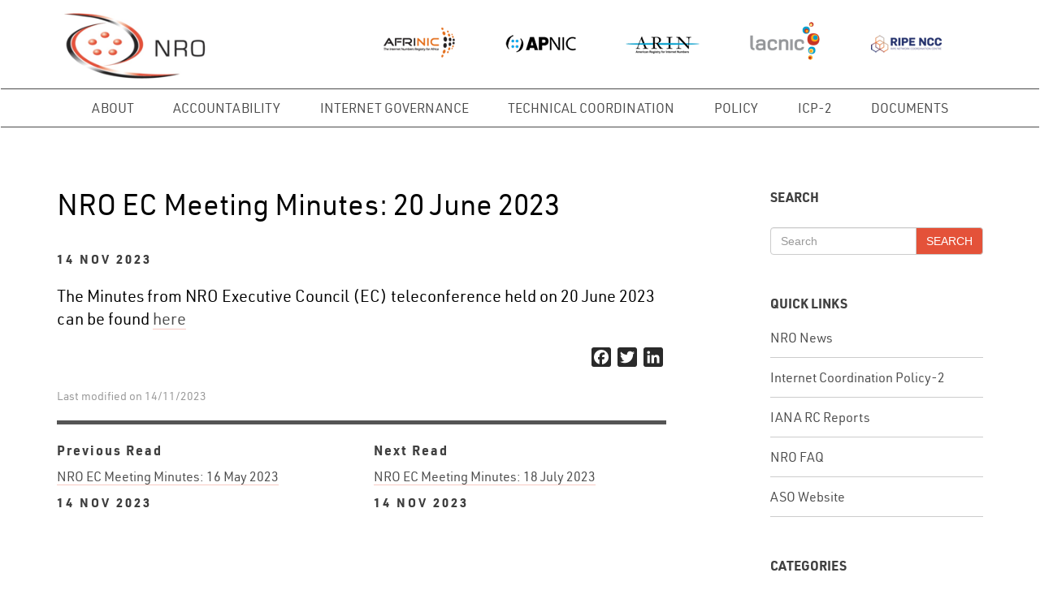

--- FILE ---
content_type: text/html; charset=UTF-8
request_url: https://www.nro.net/?p=32638
body_size: 11087
content:

<!doctype html>

<!--[if IEMobile 7 ]> <html lang="en-US"class="no-js iem7"> <![endif]-->
<!--[if lt IE 7 ]> <html lang="en-US" class="no-js ie6"> <![endif]-->
<!--[if IE 7 ]> <html lang="en-US" class="no-js ie7"> <![endif]-->
<!--[if IE 8 ]> <html lang="en-US" class="no-js ie8"> <![endif]-->
<!--[if (gte IE 9)|(gt IEMobile 7)|!(IEMobile)|!(IE)]><!--><html lang="en-US" class="no-js"><!--<![endif]-->

	<head>
		<meta charset="utf-8">
		<meta http-equiv="X-UA-Compatible" content="IE=edge,chrome=1">
		<title>NRO EC Meeting Minutes: 20 June 2023 | The Number Resource Organization</title>
		<meta name="viewport" content="width=device-width, initial-scale=1.0">
		<meta name="theme-color" content="#000000">

		<link rel="pingback" href="https://www.nro.net/xmlrpc.php">

		<!--FAVICONS GENERATED BY: http://iconogen.com/  -->
		<link rel="shortcut icon" href="https://www.nro.net/wp-content/themes/ar-design/images/favicon/favicon.ico" type="image/x-icon" />
		<link rel="apple-touch-icon" sizes="144x144" href="https://www.nro.net/wp-content/themes/ar-design/images/favicon/apple-touch-icon-144x144.png">
		<link rel="apple-touch-icon" sizes="152x152" href="https://www.nro.net/wp-content/themes/ar-design/images/favicon/apple-touch-icon-152x152.png">
		<link rel="apple-touch-icon" sizes="180x180" href="https://www.nro.net/wp-content/themes/ar-design/images/favicon/apple-touch-icon-180x180.png">
		<link rel="icon" type="image/png" href="https://www.nro.net/wp-content/themes/ar-design/images/favicon/favicon-16x16.png" sizes="16x16">
		<link rel="icon" type="image/png" href="https://www.nro.net/wp-content/themes/ar-design/images/favicon/favicon-32x32.png" sizes="32x32">
		<link rel="icon" type="image/png" href="https://www.nro.net/wp-content/themes/ar-design/images/favicon/favicon-96x96.png" sizes="96x96">
		<link rel="icon" type="image/png" href="https://www.nro.net/wp-content/themes/ar-design/images/favicon/android-chrome-192x192.png" sizes="192x192">

		<!-- wordpress head functions -->
		<meta name='robots' content='max-image-preview:large' />
<link rel='dns-prefetch' href='//static.addtoany.com' />
<link rel="alternate" title="oEmbed (JSON)" type="application/json+oembed" href="https://www.nro.net/wp-json/oembed/1.0/embed?url=https%3A%2F%2Fwww.nro.net%2Fnro-ec-meeting-minutes-20-june-2023%2F" />
<link rel="alternate" title="oEmbed (XML)" type="text/xml+oembed" href="https://www.nro.net/wp-json/oembed/1.0/embed?url=https%3A%2F%2Fwww.nro.net%2Fnro-ec-meeting-minutes-20-june-2023%2F&#038;format=xml" />
<style id='wp-img-auto-sizes-contain-inline-css' type='text/css'>
img:is([sizes=auto i],[sizes^="auto," i]){contain-intrinsic-size:3000px 1500px}
/*# sourceURL=wp-img-auto-sizes-contain-inline-css */
</style>
<style id='wp-emoji-styles-inline-css' type='text/css'>

	img.wp-smiley, img.emoji {
		display: inline !important;
		border: none !important;
		box-shadow: none !important;
		height: 1em !important;
		width: 1em !important;
		margin: 0 0.07em !important;
		vertical-align: -0.1em !important;
		background: none !important;
		padding: 0 !important;
	}
/*# sourceURL=wp-emoji-styles-inline-css */
</style>
<style id='wp-block-library-inline-css' type='text/css'>
:root{--wp-block-synced-color:#7a00df;--wp-block-synced-color--rgb:122,0,223;--wp-bound-block-color:var(--wp-block-synced-color);--wp-editor-canvas-background:#ddd;--wp-admin-theme-color:#007cba;--wp-admin-theme-color--rgb:0,124,186;--wp-admin-theme-color-darker-10:#006ba1;--wp-admin-theme-color-darker-10--rgb:0,107,160.5;--wp-admin-theme-color-darker-20:#005a87;--wp-admin-theme-color-darker-20--rgb:0,90,135;--wp-admin-border-width-focus:2px}@media (min-resolution:192dpi){:root{--wp-admin-border-width-focus:1.5px}}.wp-element-button{cursor:pointer}:root .has-very-light-gray-background-color{background-color:#eee}:root .has-very-dark-gray-background-color{background-color:#313131}:root .has-very-light-gray-color{color:#eee}:root .has-very-dark-gray-color{color:#313131}:root .has-vivid-green-cyan-to-vivid-cyan-blue-gradient-background{background:linear-gradient(135deg,#00d084,#0693e3)}:root .has-purple-crush-gradient-background{background:linear-gradient(135deg,#34e2e4,#4721fb 50%,#ab1dfe)}:root .has-hazy-dawn-gradient-background{background:linear-gradient(135deg,#faaca8,#dad0ec)}:root .has-subdued-olive-gradient-background{background:linear-gradient(135deg,#fafae1,#67a671)}:root .has-atomic-cream-gradient-background{background:linear-gradient(135deg,#fdd79a,#004a59)}:root .has-nightshade-gradient-background{background:linear-gradient(135deg,#330968,#31cdcf)}:root .has-midnight-gradient-background{background:linear-gradient(135deg,#020381,#2874fc)}:root{--wp--preset--font-size--normal:16px;--wp--preset--font-size--huge:42px}.has-regular-font-size{font-size:1em}.has-larger-font-size{font-size:2.625em}.has-normal-font-size{font-size:var(--wp--preset--font-size--normal)}.has-huge-font-size{font-size:var(--wp--preset--font-size--huge)}.has-text-align-center{text-align:center}.has-text-align-left{text-align:left}.has-text-align-right{text-align:right}.has-fit-text{white-space:nowrap!important}#end-resizable-editor-section{display:none}.aligncenter{clear:both}.items-justified-left{justify-content:flex-start}.items-justified-center{justify-content:center}.items-justified-right{justify-content:flex-end}.items-justified-space-between{justify-content:space-between}.screen-reader-text{border:0;clip-path:inset(50%);height:1px;margin:-1px;overflow:hidden;padding:0;position:absolute;width:1px;word-wrap:normal!important}.screen-reader-text:focus{background-color:#ddd;clip-path:none;color:#444;display:block;font-size:1em;height:auto;left:5px;line-height:normal;padding:15px 23px 14px;text-decoration:none;top:5px;width:auto;z-index:100000}html :where(.has-border-color){border-style:solid}html :where([style*=border-top-color]){border-top-style:solid}html :where([style*=border-right-color]){border-right-style:solid}html :where([style*=border-bottom-color]){border-bottom-style:solid}html :where([style*=border-left-color]){border-left-style:solid}html :where([style*=border-width]){border-style:solid}html :where([style*=border-top-width]){border-top-style:solid}html :where([style*=border-right-width]){border-right-style:solid}html :where([style*=border-bottom-width]){border-bottom-style:solid}html :where([style*=border-left-width]){border-left-style:solid}html :where(img[class*=wp-image-]){height:auto;max-width:100%}:where(figure){margin:0 0 1em}html :where(.is-position-sticky){--wp-admin--admin-bar--position-offset:var(--wp-admin--admin-bar--height,0px)}@media screen and (max-width:600px){html :where(.is-position-sticky){--wp-admin--admin-bar--position-offset:0px}}

/*# sourceURL=wp-block-library-inline-css */
</style><style id='global-styles-inline-css' type='text/css'>
:root{--wp--preset--aspect-ratio--square: 1;--wp--preset--aspect-ratio--4-3: 4/3;--wp--preset--aspect-ratio--3-4: 3/4;--wp--preset--aspect-ratio--3-2: 3/2;--wp--preset--aspect-ratio--2-3: 2/3;--wp--preset--aspect-ratio--16-9: 16/9;--wp--preset--aspect-ratio--9-16: 9/16;--wp--preset--color--black: #000000;--wp--preset--color--cyan-bluish-gray: #abb8c3;--wp--preset--color--white: #ffffff;--wp--preset--color--pale-pink: #f78da7;--wp--preset--color--vivid-red: #cf2e2e;--wp--preset--color--luminous-vivid-orange: #ff6900;--wp--preset--color--luminous-vivid-amber: #fcb900;--wp--preset--color--light-green-cyan: #7bdcb5;--wp--preset--color--vivid-green-cyan: #00d084;--wp--preset--color--pale-cyan-blue: #8ed1fc;--wp--preset--color--vivid-cyan-blue: #0693e3;--wp--preset--color--vivid-purple: #9b51e0;--wp--preset--gradient--vivid-cyan-blue-to-vivid-purple: linear-gradient(135deg,rgb(6,147,227) 0%,rgb(155,81,224) 100%);--wp--preset--gradient--light-green-cyan-to-vivid-green-cyan: linear-gradient(135deg,rgb(122,220,180) 0%,rgb(0,208,130) 100%);--wp--preset--gradient--luminous-vivid-amber-to-luminous-vivid-orange: linear-gradient(135deg,rgb(252,185,0) 0%,rgb(255,105,0) 100%);--wp--preset--gradient--luminous-vivid-orange-to-vivid-red: linear-gradient(135deg,rgb(255,105,0) 0%,rgb(207,46,46) 100%);--wp--preset--gradient--very-light-gray-to-cyan-bluish-gray: linear-gradient(135deg,rgb(238,238,238) 0%,rgb(169,184,195) 100%);--wp--preset--gradient--cool-to-warm-spectrum: linear-gradient(135deg,rgb(74,234,220) 0%,rgb(151,120,209) 20%,rgb(207,42,186) 40%,rgb(238,44,130) 60%,rgb(251,105,98) 80%,rgb(254,248,76) 100%);--wp--preset--gradient--blush-light-purple: linear-gradient(135deg,rgb(255,206,236) 0%,rgb(152,150,240) 100%);--wp--preset--gradient--blush-bordeaux: linear-gradient(135deg,rgb(254,205,165) 0%,rgb(254,45,45) 50%,rgb(107,0,62) 100%);--wp--preset--gradient--luminous-dusk: linear-gradient(135deg,rgb(255,203,112) 0%,rgb(199,81,192) 50%,rgb(65,88,208) 100%);--wp--preset--gradient--pale-ocean: linear-gradient(135deg,rgb(255,245,203) 0%,rgb(182,227,212) 50%,rgb(51,167,181) 100%);--wp--preset--gradient--electric-grass: linear-gradient(135deg,rgb(202,248,128) 0%,rgb(113,206,126) 100%);--wp--preset--gradient--midnight: linear-gradient(135deg,rgb(2,3,129) 0%,rgb(40,116,252) 100%);--wp--preset--font-size--small: 13px;--wp--preset--font-size--medium: 20px;--wp--preset--font-size--large: 36px;--wp--preset--font-size--x-large: 42px;--wp--preset--spacing--20: 0.44rem;--wp--preset--spacing--30: 0.67rem;--wp--preset--spacing--40: 1rem;--wp--preset--spacing--50: 1.5rem;--wp--preset--spacing--60: 2.25rem;--wp--preset--spacing--70: 3.38rem;--wp--preset--spacing--80: 5.06rem;--wp--preset--shadow--natural: 6px 6px 9px rgba(0, 0, 0, 0.2);--wp--preset--shadow--deep: 12px 12px 50px rgba(0, 0, 0, 0.4);--wp--preset--shadow--sharp: 6px 6px 0px rgba(0, 0, 0, 0.2);--wp--preset--shadow--outlined: 6px 6px 0px -3px rgb(255, 255, 255), 6px 6px rgb(0, 0, 0);--wp--preset--shadow--crisp: 6px 6px 0px rgb(0, 0, 0);}:where(.is-layout-flex){gap: 0.5em;}:where(.is-layout-grid){gap: 0.5em;}body .is-layout-flex{display: flex;}.is-layout-flex{flex-wrap: wrap;align-items: center;}.is-layout-flex > :is(*, div){margin: 0;}body .is-layout-grid{display: grid;}.is-layout-grid > :is(*, div){margin: 0;}:where(.wp-block-columns.is-layout-flex){gap: 2em;}:where(.wp-block-columns.is-layout-grid){gap: 2em;}:where(.wp-block-post-template.is-layout-flex){gap: 1.25em;}:where(.wp-block-post-template.is-layout-grid){gap: 1.25em;}.has-black-color{color: var(--wp--preset--color--black) !important;}.has-cyan-bluish-gray-color{color: var(--wp--preset--color--cyan-bluish-gray) !important;}.has-white-color{color: var(--wp--preset--color--white) !important;}.has-pale-pink-color{color: var(--wp--preset--color--pale-pink) !important;}.has-vivid-red-color{color: var(--wp--preset--color--vivid-red) !important;}.has-luminous-vivid-orange-color{color: var(--wp--preset--color--luminous-vivid-orange) !important;}.has-luminous-vivid-amber-color{color: var(--wp--preset--color--luminous-vivid-amber) !important;}.has-light-green-cyan-color{color: var(--wp--preset--color--light-green-cyan) !important;}.has-vivid-green-cyan-color{color: var(--wp--preset--color--vivid-green-cyan) !important;}.has-pale-cyan-blue-color{color: var(--wp--preset--color--pale-cyan-blue) !important;}.has-vivid-cyan-blue-color{color: var(--wp--preset--color--vivid-cyan-blue) !important;}.has-vivid-purple-color{color: var(--wp--preset--color--vivid-purple) !important;}.has-black-background-color{background-color: var(--wp--preset--color--black) !important;}.has-cyan-bluish-gray-background-color{background-color: var(--wp--preset--color--cyan-bluish-gray) !important;}.has-white-background-color{background-color: var(--wp--preset--color--white) !important;}.has-pale-pink-background-color{background-color: var(--wp--preset--color--pale-pink) !important;}.has-vivid-red-background-color{background-color: var(--wp--preset--color--vivid-red) !important;}.has-luminous-vivid-orange-background-color{background-color: var(--wp--preset--color--luminous-vivid-orange) !important;}.has-luminous-vivid-amber-background-color{background-color: var(--wp--preset--color--luminous-vivid-amber) !important;}.has-light-green-cyan-background-color{background-color: var(--wp--preset--color--light-green-cyan) !important;}.has-vivid-green-cyan-background-color{background-color: var(--wp--preset--color--vivid-green-cyan) !important;}.has-pale-cyan-blue-background-color{background-color: var(--wp--preset--color--pale-cyan-blue) !important;}.has-vivid-cyan-blue-background-color{background-color: var(--wp--preset--color--vivid-cyan-blue) !important;}.has-vivid-purple-background-color{background-color: var(--wp--preset--color--vivid-purple) !important;}.has-black-border-color{border-color: var(--wp--preset--color--black) !important;}.has-cyan-bluish-gray-border-color{border-color: var(--wp--preset--color--cyan-bluish-gray) !important;}.has-white-border-color{border-color: var(--wp--preset--color--white) !important;}.has-pale-pink-border-color{border-color: var(--wp--preset--color--pale-pink) !important;}.has-vivid-red-border-color{border-color: var(--wp--preset--color--vivid-red) !important;}.has-luminous-vivid-orange-border-color{border-color: var(--wp--preset--color--luminous-vivid-orange) !important;}.has-luminous-vivid-amber-border-color{border-color: var(--wp--preset--color--luminous-vivid-amber) !important;}.has-light-green-cyan-border-color{border-color: var(--wp--preset--color--light-green-cyan) !important;}.has-vivid-green-cyan-border-color{border-color: var(--wp--preset--color--vivid-green-cyan) !important;}.has-pale-cyan-blue-border-color{border-color: var(--wp--preset--color--pale-cyan-blue) !important;}.has-vivid-cyan-blue-border-color{border-color: var(--wp--preset--color--vivid-cyan-blue) !important;}.has-vivid-purple-border-color{border-color: var(--wp--preset--color--vivid-purple) !important;}.has-vivid-cyan-blue-to-vivid-purple-gradient-background{background: var(--wp--preset--gradient--vivid-cyan-blue-to-vivid-purple) !important;}.has-light-green-cyan-to-vivid-green-cyan-gradient-background{background: var(--wp--preset--gradient--light-green-cyan-to-vivid-green-cyan) !important;}.has-luminous-vivid-amber-to-luminous-vivid-orange-gradient-background{background: var(--wp--preset--gradient--luminous-vivid-amber-to-luminous-vivid-orange) !important;}.has-luminous-vivid-orange-to-vivid-red-gradient-background{background: var(--wp--preset--gradient--luminous-vivid-orange-to-vivid-red) !important;}.has-very-light-gray-to-cyan-bluish-gray-gradient-background{background: var(--wp--preset--gradient--very-light-gray-to-cyan-bluish-gray) !important;}.has-cool-to-warm-spectrum-gradient-background{background: var(--wp--preset--gradient--cool-to-warm-spectrum) !important;}.has-blush-light-purple-gradient-background{background: var(--wp--preset--gradient--blush-light-purple) !important;}.has-blush-bordeaux-gradient-background{background: var(--wp--preset--gradient--blush-bordeaux) !important;}.has-luminous-dusk-gradient-background{background: var(--wp--preset--gradient--luminous-dusk) !important;}.has-pale-ocean-gradient-background{background: var(--wp--preset--gradient--pale-ocean) !important;}.has-electric-grass-gradient-background{background: var(--wp--preset--gradient--electric-grass) !important;}.has-midnight-gradient-background{background: var(--wp--preset--gradient--midnight) !important;}.has-small-font-size{font-size: var(--wp--preset--font-size--small) !important;}.has-medium-font-size{font-size: var(--wp--preset--font-size--medium) !important;}.has-large-font-size{font-size: var(--wp--preset--font-size--large) !important;}.has-x-large-font-size{font-size: var(--wp--preset--font-size--x-large) !important;}
/*# sourceURL=global-styles-inline-css */
</style>

<style id='classic-theme-styles-inline-css' type='text/css'>
/*! This file is auto-generated */
.wp-block-button__link{color:#fff;background-color:#32373c;border-radius:9999px;box-shadow:none;text-decoration:none;padding:calc(.667em + 2px) calc(1.333em + 2px);font-size:1.125em}.wp-block-file__button{background:#32373c;color:#fff;text-decoration:none}
/*# sourceURL=/wp-includes/css/classic-themes.min.css */
</style>
<link rel='stylesheet' id='contact-form-7-css' href='https://www.nro.net/wp-content/plugins/contact-form-7/includes/css/styles.css?ver=6.1.4' type='text/css' media='all' />
<link rel='stylesheet' id='mobilemenu-css' href='https://www.nro.net/wp-content/themes/ar-design/js/mobilemenu/mobilemenu.css?ver=1608289148' type='text/css' media='all' />
<link rel='stylesheet' id='scss-style-css' href='https://www.nro.net/wp-content/themes/ar-design/dist/scss/main.css?ver=1608289148' type='text/css' media='all' />
<link rel='stylesheet' id='main-css' href='https://www.nro.net/wp-content/themes/ar-design/style.css?ver=1608289148' type='text/css' media='all' />
<link rel='stylesheet' id='addtoany-css' href='https://www.nro.net/wp-content/plugins/add-to-any/addtoany.min.css?ver=1.16' type='text/css' media='all' />
<script type="text/javascript" id="addtoany-core-js-before">
/* <![CDATA[ */
window.a2a_config=window.a2a_config||{};a2a_config.callbacks=[];a2a_config.overlays=[];a2a_config.templates={};
a2a_config.icon_color="#2a2a2a";

//# sourceURL=addtoany-core-js-before
/* ]]> */
</script>
<script type="text/javascript" defer src="https://static.addtoany.com/menu/page.js" id="addtoany-core-js"></script>
<script type="text/javascript" src="https://www.nro.net/wp-includes/js/jquery/jquery.min.js?ver=3.7.1" id="jquery-core-js"></script>
<script type="text/javascript" src="https://www.nro.net/wp-includes/js/jquery/jquery-migrate.min.js?ver=3.4.1" id="jquery-migrate-js"></script>
<script type="text/javascript" defer src="https://www.nro.net/wp-content/plugins/add-to-any/addtoany.min.js?ver=1.1" id="addtoany-jquery-js"></script>
<link rel="https://api.w.org/" href="https://www.nro.net/wp-json/" /><link rel="alternate" title="JSON" type="application/json" href="https://www.nro.net/wp-json/wp/v2/posts/32638" /><link rel="canonical" href="https://www.nro.net/nro-ec-meeting-minutes-20-june-2023/" />
<link rel='shortlink' href='https://www.nro.net/?p=32638' />
<link rel="icon" href="https://www.nro.net/wp-content/uploads/cropped-android-chrome-512x512-1-32x32.png" sizes="32x32" />
<link rel="icon" href="https://www.nro.net/wp-content/uploads/cropped-android-chrome-512x512-1-192x192.png" sizes="192x192" />
<link rel="apple-touch-icon" href="https://www.nro.net/wp-content/uploads/cropped-android-chrome-512x512-1-180x180.png" />
<meta name="msapplication-TileImage" content="https://www.nro.net/wp-content/uploads/cropped-android-chrome-512x512-1-270x270.png" />
		<!-- end of wordpress head -->
		<!-- IE8 fallback moved below head to work properly. Added respond as well. Tested to work. -->
			<!-- media-queries.js (fallback) -->
		<!--[if lt IE 9]>
			<script src="http://css3-mediaqueries-js.googlecode.com/svn/trunk/css3-mediaqueries.js"></script>
		<![endif]-->

		<!-- html5.js -->
		<!--[if lt IE 9]>
			<script src="http://html5shim.googlecode.com/svn/trunk/html5.js"></script>
		<![endif]-->

			<!-- respond.js -->
		<!--[if lt IE 9]>
		          <script type='text/javascript' src="http://cdnjs.cloudflare.com/ajax/libs/respond.js/1.4.2/respond.js"></script>
		<![endif]-->
    <link href="https://fonts.googleapis.com/css?family=Lato:300,400,700" rel="stylesheet">
	</head>

<body class="wp-singular post-template-default single single-post postid-32638 single-format-standard wp-theme-ar-design">
<a class="skip-link" href="#content">Skip to main content</a>
<header role="banner" class="fixed-menu-styles">
	<div class="navbar">
		<div class="container">
			<div class="navbar-header">
				<button type="button" class="navbar-toggle collapsed" aria-expanded="false" aria-controls="navbar" id="navbar-toggle" data-toggle="collapse" data-target="#main-nav" >
					<span></span>
					<span></span>
					<span></span>
					<span></span>
				</button>
				<div class='row'>
					<div class="col-sm-4 col-xs-8">
						<a  href="https://www.nro.net"><img alt="logo" src="https://www.nro.net/wp-content/themes/ar-design/dist/images/nro-logo.png" class="img-responsive top-logo-image-style"/></a>
					</div>
					<!-- Member Logos -->
					<div class='col-sm-8 col-lg-8  hidden-xs member-logos'>
						<div class='row is-flex'>
						<div class='flex-logo'><a href='https://afrinic.net/' target='_blank'><img src='https://www.nro.net/wp-content/uploads/afrinic_logo.png' alt='AFRINIC' class=''/></a></div><div class='flex-logo'><a href='https://apnic.net/' target='_blank'><img src='https://www.nro.net/wp-content/uploads/APNIC-static-logotype-and-icon_web.png' alt='APNIC' class=''/></a></div><div class='flex-logo'><a href='https://arin.net/' target='_blank'><img src='https://www.nro.net/wp-content/uploads/ARIN_logo.svg_.png' alt='ARIN' class=''/></a></div><div class='flex-logo'><a href='https://lacnic.net/' target='_blank'><img src='https://www.nro.net/wp-content/uploads/lacnic-logo-032016.png' alt='LACNIC' class=''/></a></div><div class='flex-logo'><a href='https://ripe.net/' target='_blank'><img src='https://www.nro.net/wp-content/uploads/RIPE_NCC_Logo2015.png' alt='RIPE NCC' class=''/></a></div>						</div>
					</div>
			</div>
					</div>
					</div> <!-- END CONTAINER-->
			<div class="border-wrap">
				<div class='container'>
					<div class="row">
						<div class="collapse navbar-collapse " id="main-nav" role="navigation">
						<ul id="menu-primary-menu-02-26-18" class="nav navbar-nav blank desktop-menu"><li id="menu-item-29794" class="dropdown menu-item menu-item-type-custom menu-item-object-custom menu-item-has-children"><a href="#" class="dropdown-toggle" data-toggle="dropdown">About<b class="caret"></b></a>
<ul class="dropdown-menu">
	<li id="menu-item-29795" class="menu-item menu-item-type-post_type menu-item-object-page"><a href="https://www.nro.net/about/">About the NRO</a></li>
	<li id="menu-item-30377" class="menu-item menu-item-type-taxonomy menu-item-object-category"><a href="https://www.nro.net/category/news/">NRO News</a></li>
	<li id="menu-item-29707" class="menu-item menu-item-type-post_type menu-item-object-page"><a href="https://www.nro.net/about/executive-council/">NRO Executive Council</a></li>
	<li id="menu-item-29710" class="dropdown menu-item menu-item-type-post_type menu-item-object-page menu-item-has-children"><a href="https://www.nro.net/about/rirs/">Regional Internet Registries<b class="caret"></b></a></li>
	<li id="menu-item-29709" class="menu-item menu-item-type-post_type menu-item-object-page"><a href="https://www.nro.net/about/address-supporting-organization/">Address Supporting Organization</a></li>
	<li id="menu-item-29714" class="menu-item menu-item-type-post_type menu-item-object-page"><a href="https://www.nro.net/about/nro-faq/">FAQs</a></li>
	<li id="menu-item-29715" class="menu-item menu-item-type-post_type menu-item-object-page"><a href="https://www.nro.net/about/contact-the-nro/">Contact</a></li>
</ul>
</li>
<li id="menu-item-29796" class="dropdown menu-item menu-item-type-custom menu-item-object-custom menu-item-has-children"><a href="#" class="dropdown-toggle" data-toggle="dropdown">Accountability<b class="caret"></b></a>
<ul class="dropdown-menu">
	<li id="menu-item-29797" class="menu-item menu-item-type-post_type menu-item-object-page"><a href="https://www.nro.net/accountability/">Accountability</a></li>
	<li id="menu-item-29716" class="dropdown menu-item menu-item-type-post_type menu-item-object-page menu-item-has-children"><a href="https://www.nro.net/accountability/operational/">Operational Accountability<b class="caret"></b></a></li>
	<li id="menu-item-29720" class="dropdown menu-item menu-item-type-post_type menu-item-object-page menu-item-has-children"><a href="https://www.nro.net/accountability/aso-and-icann-accountability/">ASO and ICANN Accountability<b class="caret"></b></a></li>
	<li id="menu-item-29724" class="dropdown menu-item menu-item-type-post_type menu-item-object-page menu-item-has-children"><a href="https://www.nro.net/accountability/rir-accountability/">RIR Accountability<b class="caret"></b></a></li>
</ul>
</li>
<li id="menu-item-29799" class="dropdown menu-item menu-item-type-custom menu-item-object-custom menu-item-has-children"><a href="#" class="dropdown-toggle" data-toggle="dropdown">Internet Governance<b class="caret"></b></a>
<ul class="dropdown-menu">
	<li id="menu-item-29798" class="menu-item menu-item-type-post_type menu-item-object-page"><a href="https://www.nro.net/internet-governance/">Internet Governance</a></li>
	<li id="menu-item-29729" class="menu-item menu-item-type-post_type menu-item-object-page"><a href="https://www.nro.net/internet-governance/ip-address-space-management/">IP Address Space Management</a></li>
	<li id="menu-item-29760" class="dropdown menu-item menu-item-type-post_type menu-item-object-page menu-item-has-children"><a href="https://www.nro.net/internet-governance/iana/">PTI and the IANA Functions<b class="caret"></b></a></li>
	<li id="menu-item-29731" class="menu-item menu-item-type-post_type menu-item-object-page"><a href="https://www.nro.net/internet-governance/igf/">IGF</a></li>
	<li id="menu-item-29733" class="menu-item menu-item-type-post_type menu-item-object-page"><a href="https://www.nro.net/internet-governance/oecd/">OECD</a></li>
	<li id="menu-item-29734" class="menu-item menu-item-type-post_type menu-item-object-page"><a href="https://www.nro.net/internet-governance/wsis/">WSIS</a></li>
</ul>
</li>
<li id="menu-item-29800" class="dropdown menu-item menu-item-type-custom menu-item-object-custom menu-item-has-children"><a href="#" class="dropdown-toggle" data-toggle="dropdown">Technical Coordination<b class="caret"></b></a>
<ul class="dropdown-menu">
	<li id="menu-item-29801" class="menu-item menu-item-type-post_type menu-item-object-page"><a href="https://www.nro.net/technical-coordination/">Technical Coordination</a></li>
	<li id="menu-item-33433" class="menu-item menu-item-type-post_type menu-item-object-page"><a href="https://www.nro.net/technical-coordination/nro-rpki-program/">NRO RPKI Program</a></li>
	<li id="menu-item-29738" class="menu-item menu-item-type-post_type menu-item-object-page"><a href="https://www.nro.net/technical-coordination/ithi-project/">ITHI</a></li>
	<li id="menu-item-29739" class="menu-item menu-item-type-post_type menu-item-object-page"><a href="https://www.nro.net/technical-coordination/dnssec/">DNSSEC</a></li>
</ul>
</li>
<li id="menu-item-29802" class="dropdown menu-item menu-item-type-custom menu-item-object-custom menu-item-has-children"><a href="#" class="dropdown-toggle" data-toggle="dropdown">Policy<b class="caret"></b></a>
<ul class="dropdown-menu">
	<li id="menu-item-29803" class="menu-item menu-item-type-post_type menu-item-object-page"><a href="https://www.nro.net/policy/">Policy</a></li>
	<li id="menu-item-29743" class="dropdown menu-item menu-item-type-post_type menu-item-object-page menu-item-has-children"><a href="https://www.nro.net/policy/regional/">Regional Policy<b class="caret"></b></a></li>
	<li id="menu-item-29742" class="menu-item menu-item-type-post_type menu-item-object-page"><a href="https://www.nro.net/policy/global/">Global Policy</a></li>
</ul>
</li>
<li id="menu-item-32653" class="menu-item menu-item-type-post_type menu-item-object-page"><a href="https://www.nro.net/policy/internet-coordination-policy-2/">ICP-2</a></li>
<li id="menu-item-29757" class="dropdown menu-item menu-item-type-post_type menu-item-object-page menu-item-has-children"><a href="https://www.nro.net/documents/" class="dropdown-toggle" data-toggle="dropdown">Documents<b class="caret"></b></a>
<ul class="dropdown-menu">
	<li id="menu-item-30831" class="menu-item menu-item-type-post_type menu-item-object-page"><a href="https://www.nro.net/documents/">Document Archive</a></li>
	<li id="menu-item-30834" class="menu-item menu-item-type-post_type menu-item-object-page"><a href="https://www.nro.net/about/rirs/statistics/">RIR Statistics</a></li>
	<li id="menu-item-30833" class="menu-item menu-item-type-post_type menu-item-object-page"><a href="https://www.nro.net/documents/nro-presentations/">NRO Presentations</a></li>
</ul>
</li>
</ul>						<ul id="menu-mobile-menu" class="nav navbar-nav blank mobile-dropdown"><li id="menu-item-29816" class="dropdown menu-item menu-item-type-custom menu-item-object-custom menu-item-has-children"><a href="#" class="dropdown-toggle" data-toggle="dropdown">About<b class="caret"></b></a>
<ul class="dropdown-menu">
	<li id="menu-item-29829" class="dropdown menu-item menu-item-type-custom menu-item-object-custom menu-item-has-children"><a href="#">About the NRO<b class="caret"></b></a>
	<ul class="dropdown-menu">
		<li id="menu-item-29817" class="dropdown menu-item menu-item-type-post_type menu-item-object-page menu-item-has-children"><a href="https://www.nro.net/about/" class="dropdown-toggle" data-toggle="dropdown">About the NRO<b class="caret"></b></a>
		<ul class="dropdown-menu">
			<li id="menu-item-29818" class="menu-item menu-item-type-post_type menu-item-object-page"><a href="https://www.nro.net/list-of-country-codes-and-rirs-ordered-by-country-code/">List of Country Codes and RIRs ordered by Country Code</a></li>
			<li id="menu-item-29819" class="dropdown menu-item menu-item-type-post_type menu-item-object-page menu-item-has-children"><a href="https://www.nro.net/list-of-country-codes-ordered-by-rir/" class="dropdown-toggle" data-toggle="dropdown">List of Country Codes and RIRs ordered by RIR<b class="caret"></b></a>
			<ul class="dropdown-menu">
				<li id="menu-item-29820" class="menu-item menu-item-type-post_type menu-item-object-page"><a href="https://www.nro.net/list-of-country-codes-in-the-afrinic-region/">List of Country Codes in the AFRINIC Region</a></li>
				<li id="menu-item-29821" class="menu-item menu-item-type-post_type menu-item-object-page"><a href="https://www.nro.net/list-of-country-codes-in-the-apnic-region/">List of Country Codes in the APNIC Region</a></li>
				<li id="menu-item-29822" class="menu-item menu-item-type-post_type menu-item-object-page"><a href="https://www.nro.net/list-of-country-codes-in-the-arin-region/">List of Country Codes in the ARIN Region</a></li>
				<li id="menu-item-29823" class="menu-item menu-item-type-post_type menu-item-object-page"><a href="https://www.nro.net/list-of-country-codes-in-the-lacnic-region/">List of Country Codes in the LACNIC Region</a></li>
				<li id="menu-item-29824" class="menu-item menu-item-type-post_type menu-item-object-page"><a href="https://www.nro.net/list-of-country-codes-in-the-ripe-ncc-region/">List of Country Codes in the RIPE NCC Region</a></li>
			</ul>
</li>
		</ul>
</li>
	</ul>
</li>
	<li id="menu-item-29827" class="menu-item menu-item-type-post_type menu-item-object-page"><a href="https://www.nro.net/accountability/rir-accountability/q-and-a/">RIR Accountability Q&#038;A</a></li>
</ul>
</li>
</ul>						</div>
					</div>
				</div>
			</div>


		</div> <!-- end .container -->
	</div> <!-- end .navbar -->

</header> <!-- end header -->

<div class="container">
	<div id="content" class="content row">
		<div id="main" class="col-sm-10 col-md-7 col-lg-8" role="main">
			<article id="post-32638" class="clearfix post-32638 post type-post status-publish format-standard hentry category-meetings category-ec-meetings" role="article" >

				<div class="article-image">
					<img src="" class="img-responsive"/>
				</div>

				<header>
					<h1 class="single-title entry-title" itemprop="headline">NRO EC Meeting Minutes: 20 June 2023</h1>
					<div class="post-details"><time datetime="2023-11-14" class="post-date date updated" pubdate>14 Nov 2023</time>
					</div>

				</header> <!-- end article header -->

				<section class="e-content post_content clearfix" itemprop="articleBody">
				<p class="lead">The Minutes from NRO Executive Council (EC) teleconference held on 20 June 2023 can be found <a href="https://www.nro.net/wp-content/uploads/20230620-Minutes-NRO-EC-Teleconference.pdf">here</a></p>
<div class="addtoany_share_save_container addtoany_content addtoany_content_bottom"><div class="a2a_kit a2a_kit_size_24 addtoany_list" data-a2a-url="https://www.nro.net/nro-ec-meeting-minutes-20-june-2023/" data-a2a-title="NRO EC Meeting Minutes: 20 June 2023"><a class="a2a_button_facebook" href="https://www.addtoany.com/add_to/facebook?linkurl=https%3A%2F%2Fwww.nro.net%2Fnro-ec-meeting-minutes-20-june-2023%2F&amp;linkname=NRO%20EC%20Meeting%20Minutes%3A%2020%20June%202023" title="Facebook" rel="nofollow noopener" target="_blank"></a><a class="a2a_button_twitter" href="https://www.addtoany.com/add_to/twitter?linkurl=https%3A%2F%2Fwww.nro.net%2Fnro-ec-meeting-minutes-20-june-2023%2F&amp;linkname=NRO%20EC%20Meeting%20Minutes%3A%2020%20June%202023" title="Twitter" rel="nofollow noopener" target="_blank"></a><a class="a2a_button_linkedin" href="https://www.addtoany.com/add_to/linkedin?linkurl=https%3A%2F%2Fwww.nro.net%2Fnro-ec-meeting-minutes-20-june-2023%2F&amp;linkname=NRO%20EC%20Meeting%20Minutes%3A%2020%20June%202023" title="LinkedIn" rel="nofollow noopener" target="_blank"></a></div></div>				<p class='last-modified'>Last modified on 14/11/2023</p>
				</section> <!-- end article section -->

			</article> <!-- end article -->

			<div class="author-card">
	<div class="media">
				<div class="media-body">
			<h3 class="media-heading"><a class="author-user" href="https://www.nro.net/author/admin/">
			admin			</a></h3>
					
			<div class="author-links">
<a class="author-email" href="webmaster@nro.net">webmaster@nro.net <i class="fa fa-paper-plane-o" aria-hidden="true"></i></a>

		</div> <!-- END AUTHOR LINKS -->
			
			
			<div class="author-desc">
						</div>
		</div>
	</div> <!-- END MEDIA -->
	
</div> <!-- END AUTHOR CARD -->
			<div class=" prev-next-posts">
	<div class="row">
				<div class="col-xs-6 clickable">
			<div class="prev-post clearfix">
				<h3>Previous Read</h3>
		<img src="http://via.placeholder.com/350x150/?text=NRO.net" alt="NRO EC Meeting Minutes: 16 May 2023"/>		<a href="https://www.nro.net/?p=32635">
			NRO EC Meeting Minutes: 16 May 2023			<div class="post-details"><time datetime="14 Nov 2023" class="post-date date updated" pubdate>14 Nov 2023</time>
			 </div>
		</a>
			</div>
		</div> <!-- END COL XS 6 -->
						<div class="col-xs-6 clickable">
			<div class="next-post clearfix">
				<h3>Next Read</h3>
		<img src="http://via.placeholder.com/350x150/?text=NRO.net" alt="NRO EC Meeting Minutes: 18 July 2023"/>		<a href="https://www.nro.net/?p=32640">
			NRO EC Meeting Minutes: 18 July 2023			<div class="post-details"><time datetime="14 Nov 2023" class="post-date date updated" pubdate>14 Nov 2023</time>
			 </div>
		</a>
			</div>
		</div>	<!-- END COL XS 6 -->
			</div> <!-- END ROW -->
</div> <!-- END PREV_NEXT_POSTS -->
	
		</div> <!-- end #main -->

		<div class="hidden-xs hidden-sm col-md-offset-1 col-md-4 col-lg-offset-1 col-lg-3">
				<div id="sidebar" role="complementary">	
		
			<div id="search-3" class="widget blank widget_search"><h4 class="widgettitle">Search</h4><form action="https://www.nro.net/" method="get" class="form-inline">
    <fieldset>
		<div class="input-group">
			<input type="text" name="s" id="search" placeholder="Search" value="" class="form-control" />
			<span class="input-group-btn">
				<button type="submit" class="btn ">Search</button>
			</span>
		</div>
    </fieldset>
</form></div><div id="nav_menu-3" class="widget blank widget_nav_menu"><h4 class="widgettitle">Quick Links</h4><div class="menu-qrp-container"><ul id="menu-qrp" class="menu"><li id="menu-item-30667" class="menu-item menu-item-type-taxonomy menu-item-object-category menu-item-30667"><a href="https://www.nro.net/category/news/">NRO News</a></li>
<li id="menu-item-33112" class="menu-item menu-item-type-post_type menu-item-object-page menu-item-33112"><a href="https://www.nro.net/policy/internet-coordination-policy-2/">Internet Coordination Policy-2</a></li>
<li id="menu-item-33113" class="menu-item menu-item-type-post_type menu-item-object-page menu-item-33113"><a href="https://www.nro.net/accountability/operational/iana-numbering-services-review-committee/iana-rc-reports/">IANA RC Reports</a></li>
<li id="menu-item-2271" class="menu-item menu-item-type-custom menu-item-object-custom menu-item-2271"><a href="https://www.nro.net/about/nro-faq/">NRO FAQ</a></li>
<li id="menu-item-2281" class="menu-item menu-item-type-custom menu-item-object-custom menu-item-2281"><a href="https://aso.icann.org">ASO Website</a></li>
</ul></div></div><div id="categories-2" class="widget blank widget_categories"><h4 class="widgettitle">Categories</h4>
			<ul>
					<li class="cat-item cat-item-51"><a href="https://www.nro.net/category/documents/">Documents</a>
</li>
	<li class="cat-item cat-item-1084"><a href="https://www.nro.net/category/internet-governance-forum/">Internet Governance Forum</a>
</li>
	<li class="cat-item cat-item-341"><a href="https://www.nro.net/category/meetings/">Meetings</a>
</li>
	<li class="cat-item cat-item-951"><a href="https://www.nro.net/category/meetings/ec-meetings/">NRO Executive Council Meetings</a>
</li>
	<li class="cat-item cat-item-1"><a href="https://www.nro.net/category/news/">NRO News</a>
</li>
	<li class="cat-item cat-item-952"><a href="https://www.nro.net/category/news/press-release/">Press Releases</a>
</li>
	<li class="cat-item cat-item-332"><a href="https://www.nro.net/category/rir-comparative-policy-overview/">RIR Comparative Policy Overview</a>
</li>
			</ul>

			</div>
			</div>
		</div>
	</div> <!-- end #content -->
</div>

<footer role="contentinfo">

	<div id="inner-footer" class="container">

		<div class="row">

		<div class="col-md-3 col-xs-6 col-lg-2 footer-item contact-info">
			<h4>Contact Us</h4>
			<div class="contact-info clearfix">
				<p><a href="mailto:secretariat@nro.net"><b>secretariat@nro.net</b></a></p>


				<div class="social-media">
				
												<a href="https://twitter.com/thenro?lang=en" target="blank"><i class="fa fa-twitter fa-2x"></i></a>

						

							</div> <!-- END SOCIAL-MEDIA -->


				<div class="site-info">
					&copy; 2026 The Number Resource Organization.
				</div>



				<p class='site-credit'>Site by <a href="https://ardesign.us" target="_blank">AR Design</a></p>
			</div>


		</div> <!-- END FOOTER-ITEM -->


		<div class="col-md-3 col-sm-6 col-xs-6  col-lg-2 footer-item footer-menu-column">
			<h4>Information</h4>
			<div class="menu-footer-menu-container"><ul id="menu-footer-menu" class="menu"><li id="menu-item-29891" class="menu-item menu-item-type-post_type menu-item-object-page menu-item-29891"><a href="https://www.nro.net/about/">About</a></li>
<li id="menu-item-29886" class="menu-item menu-item-type-post_type menu-item-object-page menu-item-29886"><a href="https://www.nro.net/accountability/">Accountability</a></li>
<li id="menu-item-29887" class="menu-item menu-item-type-post_type menu-item-object-page menu-item-29887"><a href="https://www.nro.net/internet-governance/">Internet Governance</a></li>
<li id="menu-item-29888" class="menu-item menu-item-type-post_type menu-item-object-page menu-item-29888"><a href="https://www.nro.net/technical-coordination/">Technical Coordination</a></li>
<li id="menu-item-29889" class="menu-item menu-item-type-post_type menu-item-object-page menu-item-29889"><a href="https://www.nro.net/policy/">Policy</a></li>
<li id="menu-item-29890" class="menu-item menu-item-type-post_type menu-item-object-page menu-item-29890"><a href="https://www.nro.net/documents/">Document Archive</a></li>
</ul></div>		</div> <!-- END FOOTER-ITEM -->
		<div class="col-md-3 aso-logo">
			<a href="http://www.aso.icann.org" target="_blank">
				<img src="/wp-content/uploads/ASO-logo-79x199.png" alt="AFRINIC" class="">
			</a>
		</div>


		</div> <!-- END FOOTER-ITEM -->

		</div> <!-- END ROW -->



	</div> <!-- END #INNER FOOTER CONTAINER -->

</footer>

<!--[if lt IE 7 ]>
	<script src="//ajax.googleapis.com/ajax/libs/chrome-frame/1.0.3/CFInstall.min.js"></script>
	<script>window.attachEvent('onload',function(){CFInstall.check({mode:'overlay'})})</script>
<![endif]-->

<script type="speculationrules">
{"prefetch":[{"source":"document","where":{"and":[{"href_matches":"/*"},{"not":{"href_matches":["/wp-*.php","/wp-admin/*","/wp-content/uploads/*","/wp-content/*","/wp-content/plugins/*","/wp-content/themes/ar-design/*","/*\\?(.+)"]}},{"not":{"selector_matches":"a[rel~=\"nofollow\"]"}},{"not":{"selector_matches":".no-prefetch, .no-prefetch a"}}]},"eagerness":"conservative"}]}
</script>
<script type="text/javascript" src="https://www.nro.net/wp-includes/js/dist/hooks.min.js?ver=dd5603f07f9220ed27f1" id="wp-hooks-js"></script>
<script type="text/javascript" src="https://www.nro.net/wp-includes/js/dist/i18n.min.js?ver=c26c3dc7bed366793375" id="wp-i18n-js"></script>
<script type="text/javascript" id="wp-i18n-js-after">
/* <![CDATA[ */
wp.i18n.setLocaleData( { 'text direction\u0004ltr': [ 'ltr' ] } );
//# sourceURL=wp-i18n-js-after
/* ]]> */
</script>
<script type="text/javascript" src="https://www.nro.net/wp-content/plugins/contact-form-7/includes/swv/js/index.js?ver=6.1.4" id="swv-js"></script>
<script type="text/javascript" id="contact-form-7-js-before">
/* <![CDATA[ */
var wpcf7 = {
    "api": {
        "root": "https:\/\/www.nro.net\/wp-json\/",
        "namespace": "contact-form-7\/v1"
    }
};
//# sourceURL=contact-form-7-js-before
/* ]]> */
</script>
<script type="text/javascript" src="https://www.nro.net/wp-content/plugins/contact-form-7/includes/js/index.js?ver=6.1.4" id="contact-form-7-js"></script>
<script type="text/javascript" src="https://www.nro.net/wp-content/themes/ar-design/dist/js/custom.min.js?ver=1608289148" id="custom-js"></script>
<script id="wp-emoji-settings" type="application/json">
{"baseUrl":"https://s.w.org/images/core/emoji/17.0.2/72x72/","ext":".png","svgUrl":"https://s.w.org/images/core/emoji/17.0.2/svg/","svgExt":".svg","source":{"concatemoji":"https://www.nro.net/wp-includes/js/wp-emoji-release.min.js?ver=6.9"}}
</script>
<script type="module">
/* <![CDATA[ */
/*! This file is auto-generated */
const a=JSON.parse(document.getElementById("wp-emoji-settings").textContent),o=(window._wpemojiSettings=a,"wpEmojiSettingsSupports"),s=["flag","emoji"];function i(e){try{var t={supportTests:e,timestamp:(new Date).valueOf()};sessionStorage.setItem(o,JSON.stringify(t))}catch(e){}}function c(e,t,n){e.clearRect(0,0,e.canvas.width,e.canvas.height),e.fillText(t,0,0);t=new Uint32Array(e.getImageData(0,0,e.canvas.width,e.canvas.height).data);e.clearRect(0,0,e.canvas.width,e.canvas.height),e.fillText(n,0,0);const a=new Uint32Array(e.getImageData(0,0,e.canvas.width,e.canvas.height).data);return t.every((e,t)=>e===a[t])}function p(e,t){e.clearRect(0,0,e.canvas.width,e.canvas.height),e.fillText(t,0,0);var n=e.getImageData(16,16,1,1);for(let e=0;e<n.data.length;e++)if(0!==n.data[e])return!1;return!0}function u(e,t,n,a){switch(t){case"flag":return n(e,"\ud83c\udff3\ufe0f\u200d\u26a7\ufe0f","\ud83c\udff3\ufe0f\u200b\u26a7\ufe0f")?!1:!n(e,"\ud83c\udde8\ud83c\uddf6","\ud83c\udde8\u200b\ud83c\uddf6")&&!n(e,"\ud83c\udff4\udb40\udc67\udb40\udc62\udb40\udc65\udb40\udc6e\udb40\udc67\udb40\udc7f","\ud83c\udff4\u200b\udb40\udc67\u200b\udb40\udc62\u200b\udb40\udc65\u200b\udb40\udc6e\u200b\udb40\udc67\u200b\udb40\udc7f");case"emoji":return!a(e,"\ud83e\u1fac8")}return!1}function f(e,t,n,a){let r;const o=(r="undefined"!=typeof WorkerGlobalScope&&self instanceof WorkerGlobalScope?new OffscreenCanvas(300,150):document.createElement("canvas")).getContext("2d",{willReadFrequently:!0}),s=(o.textBaseline="top",o.font="600 32px Arial",{});return e.forEach(e=>{s[e]=t(o,e,n,a)}),s}function r(e){var t=document.createElement("script");t.src=e,t.defer=!0,document.head.appendChild(t)}a.supports={everything:!0,everythingExceptFlag:!0},new Promise(t=>{let n=function(){try{var e=JSON.parse(sessionStorage.getItem(o));if("object"==typeof e&&"number"==typeof e.timestamp&&(new Date).valueOf()<e.timestamp+604800&&"object"==typeof e.supportTests)return e.supportTests}catch(e){}return null}();if(!n){if("undefined"!=typeof Worker&&"undefined"!=typeof OffscreenCanvas&&"undefined"!=typeof URL&&URL.createObjectURL&&"undefined"!=typeof Blob)try{var e="postMessage("+f.toString()+"("+[JSON.stringify(s),u.toString(),c.toString(),p.toString()].join(",")+"));",a=new Blob([e],{type:"text/javascript"});const r=new Worker(URL.createObjectURL(a),{name:"wpTestEmojiSupports"});return void(r.onmessage=e=>{i(n=e.data),r.terminate(),t(n)})}catch(e){}i(n=f(s,u,c,p))}t(n)}).then(e=>{for(const n in e)a.supports[n]=e[n],a.supports.everything=a.supports.everything&&a.supports[n],"flag"!==n&&(a.supports.everythingExceptFlag=a.supports.everythingExceptFlag&&a.supports[n]);var t;a.supports.everythingExceptFlag=a.supports.everythingExceptFlag&&!a.supports.flag,a.supports.everything||((t=a.source||{}).concatemoji?r(t.concatemoji):t.wpemoji&&t.twemoji&&(r(t.twemoji),r(t.wpemoji)))});
//# sourceURL=https://www.nro.net/wp-includes/js/wp-emoji-loader.min.js
/* ]]> */
</script>
<style>

</style>
<script src="https://cdnjs.cloudflare.com/ajax/libs/select2/4.0.6-rc.0/js/select2.min.js"></script>
<link href="https://cdnjs.cloudflare.com/ajax/libs/select2/4.0.6-rc.0/css/select2.min.css" rel="stylesheet" />
<script type="text/javascript" >

// Add class on scroll
jQuery(window).scroll(function() {
    var scroll = jQuery(window).scrollTop();

     //>=, not <=
    if (scroll >= 10) {
        //clearHeader, not clearheader - caps H
        jQuery(".fixed-menu-styles").addClass("page-scrolled");
	}
	else{
		jQuery(".fixed-menu-styles").removeClass("page-scrolled");
	}
}); //missing );

// Turn ul into select
jQuery('ul.selectdropdown').each(function($){
var list=jQuery(this),
    select=jQuery(document.createElement('select')).insertBefore(jQuery(this).hide()).change(function(){
  window.open(jQuery(this).val())
});
jQuery('>li a', this).each(function(){
  var option=jQuery(document.createElement('option'))
   .appendTo(select)
   .val(this.href)
   .html(jQuery(this).html());
  if(jQuery(this).attr('class') === 'selected'){
    option.attr('selected','selected');
  }
});
list.remove();
});

// Select 2 - Add value to select and change page on select.
// In your Javascript (external .js resource or <script> tag)
jQuery(document).ready(function($) {
	function gotosite() {
		window.location = document.querySelector("#subnav-mobile-menu-select").value; // JQuery:  $("#menu").val();
	}

    $('#subnav-mobile-menu-select').select2({
		placeholder: {
        	id: "0",
        	text: "Select an option" //Should be text not placeholder
    	},
		templateResult: function (data, container) {
			if (data.element) {
				$(container).addClass($(data.element).attr("class"));
				$(container).attr('value', data.element.value);
			}
			return data.text;
		}
	});

	$(document.body).on("change","#subnav-mobile-menu-select",function(){
		 console.log(this.value);
		 window.location = this.value;
	});


});

</script>
<!-- Global site tag (gtag.js) - Google Analytics -->
<script async src="https://www.googletagmanager.com/gtag/js?id=UA-42488621-40"></script>
<script>
  window.dataLayer = window.dataLayer || [];
  function gtag(){dataLayer.push(arguments);}
  gtag('js', new Date());

  gtag('config', 'UA-42488621-40', { 'anonymize_ip': true });
</script>

</body>



</html>


--- FILE ---
content_type: text/css
request_url: https://www.nro.net/wp-content/themes/ar-design/style.css?ver=1608289148
body_size: 323
content:
/*
Theme Name: AR Design
Theme URI: http://ardesign.us
Description: A simple responsive theme based on the Bootstrap framework. Includes multiple page templates, two different sidebars and a theme options panel.
Version: 1
Author: AR Design
*/
section.post_content ul:not(.pagination) {
	margin-left: 2rem;
}
section.post_content ul:not(.pagination) li { 
	display: inherit;
	position: relative;
	padding-left: 10px;
}
section.post_content ul:not(.pagination) li:before { 
	position: absolute;
	top: 2px; 
	left: -1rem; 
	display: inherit;
}